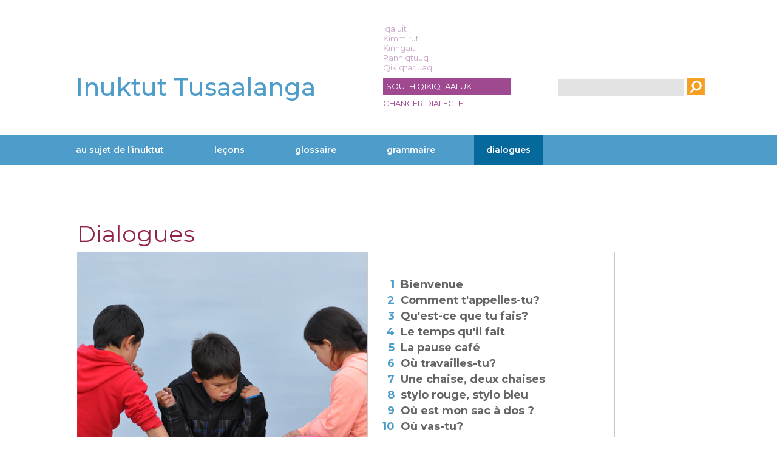

--- FILE ---
content_type: text/html; charset=UTF-8
request_url: https://tusaalanga.ca/index.php/fr/dialogues
body_size: 4133
content:
<!DOCTYPE html>
<html lang="fr" dir="ltr">
  <head>
    <meta charset="utf-8" />
<script>var _paq = _paq || [];(function(){var u=(("https:" == document.location.protocol) ? "https://matomo.web.net/" : "http://matomo.web.net/");_paq.push(["setSiteId", "1"]);_paq.push(["setTrackerUrl", u+"matomo.php"]);_paq.push(["setDoNotTrack", 1]);if (!window.matomo_search_results_active) {_paq.push(["trackPageView"]);}_paq.push(["setIgnoreClasses", ["no-tracking","colorbox"]]);_paq.push(["enableLinkTracking"]);var d=document,g=d.createElement("script"),s=d.getElementsByTagName("script")[0];g.type="text/javascript";g.defer=true;g.async=true;g.src=u+"matomo.js";s.parentNode.insertBefore(g,s);})();</script>
<meta name="Generator" content="Drupal 10 (https://www.drupal.org)" />
<meta name="MobileOptimized" content="width" />
<meta name="HandheldFriendly" content="true" />
<meta name="viewport" content="width=device-width, initial-scale=1.0" />
<link rel="icon" href="/themes/custom/tusaalanga/favicon.png" type="image/png" />

    <title>Dialogues | Inuktut Tusaalanga</title>
    <link rel="stylesheet" media="all" href="/themes/contrib/stable/css/system/components/align.module.css?sy0auc" />
<link rel="stylesheet" media="all" href="/themes/contrib/stable/css/system/components/fieldgroup.module.css?sy0auc" />
<link rel="stylesheet" media="all" href="/themes/contrib/stable/css/system/components/container-inline.module.css?sy0auc" />
<link rel="stylesheet" media="all" href="/themes/contrib/stable/css/system/components/clearfix.module.css?sy0auc" />
<link rel="stylesheet" media="all" href="/themes/contrib/stable/css/system/components/details.module.css?sy0auc" />
<link rel="stylesheet" media="all" href="/themes/contrib/stable/css/system/components/hidden.module.css?sy0auc" />
<link rel="stylesheet" media="all" href="/themes/contrib/stable/css/system/components/item-list.module.css?sy0auc" />
<link rel="stylesheet" media="all" href="/themes/contrib/stable/css/system/components/js.module.css?sy0auc" />
<link rel="stylesheet" media="all" href="/themes/contrib/stable/css/system/components/nowrap.module.css?sy0auc" />
<link rel="stylesheet" media="all" href="/themes/contrib/stable/css/system/components/position-container.module.css?sy0auc" />
<link rel="stylesheet" media="all" href="/themes/contrib/stable/css/system/components/reset-appearance.module.css?sy0auc" />
<link rel="stylesheet" media="all" href="/themes/contrib/stable/css/system/components/resize.module.css?sy0auc" />
<link rel="stylesheet" media="all" href="/themes/contrib/stable/css/system/components/system-status-counter.css?sy0auc" />
<link rel="stylesheet" media="all" href="/themes/contrib/stable/css/system/components/system-status-report-counters.css?sy0auc" />
<link rel="stylesheet" media="all" href="/themes/contrib/stable/css/system/components/system-status-report-general-info.css?sy0auc" />
<link rel="stylesheet" media="all" href="/themes/contrib/stable/css/system/components/tablesort.module.css?sy0auc" />
<link rel="stylesheet" media="all" href="/themes/contrib/stable/css/views/views.module.css?sy0auc" />
<link rel="stylesheet" media="all" href="/themes/contrib/stable/css/core/assets/vendor/normalize-css/normalize.css?sy0auc" />
<link rel="stylesheet" media="all" href="/themes/contrib/stable/css/core/normalize-fixes.css?sy0auc" />
<link rel="stylesheet" media="all" href="/themes/contrib/classy/css/components/action-links.css?sy0auc" />
<link rel="stylesheet" media="all" href="/themes/contrib/classy/css/components/breadcrumb.css?sy0auc" />
<link rel="stylesheet" media="all" href="/themes/contrib/classy/css/components/button.css?sy0auc" />
<link rel="stylesheet" media="all" href="/themes/contrib/classy/css/components/collapse-processed.css?sy0auc" />
<link rel="stylesheet" media="all" href="/themes/contrib/classy/css/components/container-inline.css?sy0auc" />
<link rel="stylesheet" media="all" href="/themes/contrib/classy/css/components/details.css?sy0auc" />
<link rel="stylesheet" media="all" href="/themes/contrib/classy/css/components/exposed-filters.css?sy0auc" />
<link rel="stylesheet" media="all" href="/themes/contrib/classy/css/components/field.css?sy0auc" />
<link rel="stylesheet" media="all" href="/themes/contrib/classy/css/components/form.css?sy0auc" />
<link rel="stylesheet" media="all" href="/themes/contrib/classy/css/components/icons.css?sy0auc" />
<link rel="stylesheet" media="all" href="/themes/contrib/classy/css/components/inline-form.css?sy0auc" />
<link rel="stylesheet" media="all" href="/themes/contrib/classy/css/components/item-list.css?sy0auc" />
<link rel="stylesheet" media="all" href="/themes/contrib/classy/css/components/link.css?sy0auc" />
<link rel="stylesheet" media="all" href="/themes/contrib/classy/css/components/links.css?sy0auc" />
<link rel="stylesheet" media="all" href="/themes/contrib/classy/css/components/menu.css?sy0auc" />
<link rel="stylesheet" media="all" href="/themes/contrib/classy/css/components/more-link.css?sy0auc" />
<link rel="stylesheet" media="all" href="/themes/contrib/classy/css/components/pager.css?sy0auc" />
<link rel="stylesheet" media="all" href="/themes/contrib/classy/css/components/tabledrag.css?sy0auc" />
<link rel="stylesheet" media="all" href="/themes/contrib/classy/css/components/tableselect.css?sy0auc" />
<link rel="stylesheet" media="all" href="/themes/contrib/classy/css/components/tablesort.css?sy0auc" />
<link rel="stylesheet" media="all" href="/themes/contrib/classy/css/components/tabs.css?sy0auc" />
<link rel="stylesheet" media="all" href="/themes/contrib/classy/css/components/textarea.css?sy0auc" />
<link rel="stylesheet" media="all" href="/themes/contrib/classy/css/components/ui-dialog.css?sy0auc" />
<link rel="stylesheet" media="all" href="/themes/contrib/classy/css/components/messages.css?sy0auc" />
<link rel="stylesheet" media="all" href="/themes/custom/tusaalanga/css/dialect-select.css?sy0auc" />
<link rel="stylesheet" media="all" href="/themes/custom/tusaalanga/css/layout.css?sy0auc" />
<link rel="stylesheet" media="all" href="/themes/custom/tusaalanga/css/elements.css?sy0auc" />
<link rel="stylesheet" media="all" href="/themes/custom/tusaalanga/css/tables.css?sy0auc" />
<link rel="stylesheet" media="all" href="/themes/custom/tusaalanga/css/nav-style.css?sy0auc" />
<link rel="stylesheet" media="all" href="//fonts.googleapis.com/css?family=Montserrat:400,400i,500,600,700,700i" />

    
  </head>
  <body class="path-dialogues">
        <a href="#main-content" class="visually-hidden focusable skip-link">
      Aller au contenu principal
    </a>
    
      <div class="dialog-off-canvas-main-canvas" data-off-canvas-main-canvas>
    <div class="layout-container">

  <header role="banner">
      <div class="region region-header">
    <div id="block-tusaalanga-branding" class="block block-system block-system-branding-block">
  
    
          <div class="site-name">
      <a href="/index.php/fr" rel="home">Inuktut Tusaalanga</a>
    </div>
    </div>
<div id="block-dialectswitcher" class="block block-dialect block-dialect-switcher">
  
    
      <div class="item-list"><ul><li>Iqaluit</li><li>Kimmirut</li><li>Kinngait</li><li>Panniqtuuq</li><li>Qikiqtarjuaq</li></ul></div><div id="active-dialect">South Qikiqtaaluk</div>
<a href="/index.php/fr/dialect" id="change-dialect">Changer dialecte</a>
  </div>

  </div>

  </header>

  <div class="main-nav-search">
    <div class="region region-primary-menu">
    <div class="search-block-form block block-search container-inline" data-drupal-selector="search-block-form" id="block-searchform" role="search">
  
    
      <form action="/fr/search/node" method="get" id="search-block-form" accept-charset="UTF-8">
  <div class="js-form-item form-item js-form-type-search form-type-search js-form-item-keys form-item-keys form-no-label">
      <label for="edit-keys" class="visually-hidden">Rechercher</label>
        <input title="Indiquer les termes à rechercher" data-drupal-selector="edit-keys" type="search" id="edit-keys" name="keys" value="" size="15" maxlength="128" class="form-search" />

        </div>
<div data-drupal-selector="edit-actions" class="form-actions js-form-wrapper form-wrapper" id="edit-actions"><input data-drupal-selector="edit-submit" type="submit" id="edit-submit" value="Rechercher" class="button js-form-submit form-submit" />
</div>

</form>

  </div>
<nav role="navigation" aria-labelledby="block-mainnavigation-menu" id="block-mainnavigation" class="block block-menu navigation menu--main">
            
  <h2 class="visually-hidden" id="block-mainnavigation-menu">Main navigation</h2>
  

        
              <ul class="menu">
                    <li class="menu-item menu-item--expanded">
        <a href="/index.php/fr/node/2502" data-drupal-link-system-path="node/2502">Au sujet de l’inuktut</a>
                                <ul class="menu">
                    <li class="menu-item">
        <a href="/index.php/fr/node/2502" data-drupal-link-system-path="node/2502">What is Inuktut</a>
              </li>
                <li class="menu-item">
        <a href="/index.php/fr/node/2503" data-drupal-link-system-path="node/2503">Inuit Dialects in Nunavut</a>
              </li>
                <li class="menu-item">
        <a href="/index.php/fr/node/2504" data-drupal-link-system-path="node/2504">Differences between the dialects</a>
              </li>
                <li class="menu-item">
        <a href="/index.php/fr/node/2505" data-drupal-link-system-path="node/2505">Writing the Inuit Language</a>
              </li>
                <li class="menu-item">
        <a href="/index.php/fr/node/2506" data-drupal-link-system-path="node/2506">Syllabics (qaniujaaqpait)</a>
              </li>
                <li class="menu-item">
        <a href="/index.php/fr/node/2507" data-drupal-link-system-path="node/2507">Roman Orthography (Qaliujaaqpait)</a>
              </li>
        </ul>
  
              </li>
                <li class="menu-item">
        <a href="/index.php/fr/lessons" title="Index des leçons" data-drupal-link-system-path="lessons">Leçons</a>
              </li>
                <li class="menu-item">
        <a href="/index.php/fr/glossary" data-drupal-link-system-path="glossary">Glossaire</a>
              </li>
                <li class="menu-item">
        <a href="/index.php/fr/grammar" data-drupal-link-system-path="grammar">Grammaire</a>
              </li>
                <li class="menu-item menu-item--active-trail">
        <a href="/index.php/fr/dialogues" data-drupal-link-system-path="dialogues" class="is-active" aria-current="page">Dialogues</a>
              </li>
        </ul>
  


  </nav>

  </div>

  
  <div class="togglemenu">
    <div></div>
    <div></div>
    <div></div>
  </div>
  
  </div>

    <div class="region region-highlighted">
    <div data-drupal-messages-fallback class="hidden"></div>

  </div>


  

  <main role="main">
    <a id="main-content" tabindex="-1"></a>
    <div class="layout-content">
        <div class="region region-content">
    <div id="block-tusaalanga-page-title" class="block block-core block-page-title-block">
  
    
      
  <h1 class="page-title">Dialogues</h1>


  </div>
<div class="views-element-container"><div class="view view-dialogues view-id-dialogues view-display-id-dialogue_list js-view-dom-id-65ff203144ca03c04cd4dc4187b9023e919df14e9d10c893c3dba68920566c5a">
  
    
      
      <div class="view-content">
      <div class="item-list">
  
  <ol>

          <li><div class="views-field views-field-title"><span class="field-content"><a href="/fr/node/2217" hreflang="fr">Bienvenue</a></span></div></li>
          <li><div class="views-field views-field-title"><span class="field-content"><a href="/fr/node/2518" hreflang="fr">Comment t&#039;appelles-tu?</a></span></div></li>
          <li><div class="views-field views-field-title"><span class="field-content"><a href="/fr/node/4665" hreflang="fr">Qu&#039;est-ce que tu fais?</a></span></div></li>
          <li><div class="views-field views-field-title"><span class="field-content"><a href="/fr/node/2226" hreflang="fr">Le temps qu&#039;il fait</a></span></div></li>
          <li><div class="views-field views-field-title"><span class="field-content"><a href="/fr/node/2210" hreflang="fr">La pause café</a></span></div></li>
          <li><div class="views-field views-field-title"><span class="field-content"><a href="/fr/node/2229" hreflang="fr">Où travailles-tu?</a></span></div></li>
          <li><div class="views-field views-field-title"><span class="field-content"><a href="/fr/node/2209" hreflang="fr">Une chaise, deux chaises</a></span></div></li>
          <li><div class="views-field views-field-title"><span class="field-content"><a href="/fr/node/2213" hreflang="fr">stylo rouge, stylo bleu</a></span></div></li>
          <li><div class="views-field views-field-title"><span class="field-content"><a href="/fr/node/2211" hreflang="fr">Où est mon sac à dos ?</a></span></div></li>
          <li><div class="views-field views-field-title"><span class="field-content"><a href="/fr/node/2215" hreflang="fr">Où vas-tu?</a></span></div></li>
          <li><div class="views-field views-field-title"><span class="field-content"><a href="/fr/node/2214" hreflang="fr">Où est-elle?</a></span></div></li>
          <li><div class="views-field views-field-title"><span class="field-content"><a href="/fr/node/2541" hreflang="fr">Est-ce que tu travailles aujourd&#039;hui?</a></span></div></li>
          <li><div class="views-field views-field-title"><span class="field-content"><a href="/fr/node/2207" hreflang="fr">À la chasse au caribou</a></span></div></li>
          <li><div class="views-field views-field-title"><span class="field-content"><a href="/fr/node/2219" hreflang="fr">Se sentir mal</a></span></div></li>
          <li><div class="views-field views-field-title"><span class="field-content"><a href="/fr/node/2212" hreflang="fr"> À qui est ceci?</a></span></div></li>
          <li><div class="views-field views-field-title"><span class="field-content"><a href="/fr/lesson/24/dialogue" hreflang="fr">Une excursion</a></span></div></li>
          <li><div class="views-field views-field-title"><span class="field-content"><a href="/fr/node/2679" hreflang="fr">Qu&#039;est-ce que tu fais?</a></span></div></li>
          <li><div class="views-field views-field-title"><span class="field-content"><a href="/fr/node/2218" hreflang="fr">Anniversaires</a></span></div></li>
          <li><div class="views-field views-field-title"><span class="field-content"><a href="/fr/node/2763" hreflang="fr">Un voyage</a></span></div></li>
          <li><div class="views-field views-field-title"><span class="field-content"><a href="/fr/node/2230" hreflang="fr">Plus petit et plus grand</a></span></div></li>
          <li><div class="views-field views-field-title"><span class="field-content"><a href="/fr/node/2206" hreflang="fr">Quelle heure est-il ?</a></span></div></li>
          <li><div class="views-field views-field-title"><span class="field-content"><a href="/fr/lesson/26/dialogue" hreflang="fr">Une réunion</a></span></div></li>
          <li><div class="views-field views-field-title"><span class="field-content"><a href="/fr/node/2228" hreflang="fr">Au téléphone</a></span></div></li>
          <li><div class="views-field views-field-title"><span class="field-content"><a href="/fr/node/2225" hreflang="fr">Des projets pour la fin de semaine</a></span></div></li>
          <li><div class="views-field views-field-title"><span class="field-content"><a href="/fr/lesson/27/dialogue" hreflang="fr">Uujuq</a></span></div></li>
          <li><div class="views-field views-field-title"><span class="field-content"><a href="/lesson/26/dialogue" hreflang="en">Sewing projects</a></span></div></li>
          <li><div class="views-field views-field-title"><span class="field-content"><a href="/lesson/27/dialogue" hreflang="en">Making bannock</a></span></div></li>
          <li><div class="views-field views-field-title"><span class="field-content"><a href="/lesson/28/dialogue" hreflang="en">A hunting trip</a></span></div></li>
          <li><div class="views-field views-field-title"><span class="field-content"><a href="/lesson/29/dialogue" hreflang="en">Planning an outing</a></span></div></li>
          <li><div class="views-field views-field-title"><span class="field-content"><a href="/lesson/30/dialogue" hreflang="en">My son&#039;s first polar bear</a></span></div></li>
          <li><div class="views-field views-field-title"><span class="field-content"><a href="/lesson/31/dialogue" hreflang="en">Family reunion</a></span></div></li>
          <li><div class="views-field views-field-title"><span class="field-content"><a href="/lesson/32/dialogue" hreflang="en">Packing a lunch</a></span></div></li>
          <li><div class="views-field views-field-title"><span class="field-content"><a href="/fr/lesson/29/dialogue" hreflang="fr">Un pourvoyeur</a></span></div></li>
          <li><div class="views-field views-field-title"><span class="field-content"><a href="/lesson/34/dialogue" hreflang="en">Tea &amp; bannock</a></span></div></li>
          <li><div class="views-field views-field-title"><span class="field-content"><a href="/lesson/35/dialogue" hreflang="en">Community Feast</a></span></div></li>
          <li><div class="views-field views-field-title"><span class="field-content"><a href="/lesson/36/dialogue" hreflang="en">Have you seen my hat?</a></span></div></li>
          <li><div class="views-field views-field-title"><span class="field-content"><a href="/lesson/37/dialogue" hreflang="en">A snowmobile trip</a></span></div></li>
          <li><div class="views-field views-field-title"><span class="field-content"><a href="/lesson/38/dialogue" hreflang="en">Time to get up!</a></span></div></li>
          <li><div class="views-field views-field-title"><span class="field-content"><a href="/lesson/39/dialogue" hreflang="en">Conference call</a></span></div></li>
          <li><div class="views-field views-field-title"><span class="field-content"><a href="/lesson/40/dialogue" hreflang="en">Going berrypicking</a></span></div></li>
          <li><div class="views-field views-field-title"><span class="field-content"><a href="/lesson/41/dialogue" hreflang="en">Planning a Hunting Trip</a></span></div></li>
          <li><div class="views-field views-field-title"><span class="field-content"><a href="/lesson/42/dialogue" hreflang="en">A sale at the store</a></span></div></li>
          <li><div class="views-field views-field-title"><span class="field-content"><a href="/lesson/43/dialogue" hreflang="en">Searching for gear and clothing</a></span></div></li>
          <li><div class="views-field views-field-title"><span class="field-content"><a href="/lesson/44/dialogue" hreflang="en">Sealskin mitts</a></span></div></li>
          <li><div class="views-field views-field-title"><span class="field-content"><a href="/lesson/45/dialogue" hreflang="en">Travelling to communities</a></span></div></li>
          <li><div class="views-field views-field-title"><span class="field-content"><a href="/lesson/46/dialogue" hreflang="en">Seafood</a></span></div></li>
          <li><div class="views-field views-field-title"><span class="field-content"><a href="/lesson/47/dialogue" hreflang="en">Holiday Plans</a></span></div></li>
    
  </ol>

</div>

    </div>
  
          </div>
</div>

  </div>

    </div>
    
    
  </main>

      <footer role="contentinfo">
        <div class="region region-footer">
    <div id="block-footertext" class="block block-block-content block-block-content4f68b9cd-2de0-4c04-8bcc-39b3da7f0586">
  
    
      
            <div class="text-formatted field field--name-body field--type-text-with-summary field--label-hidden field__item"><div id="footer-pirurvik">
<div class="footer-text">Apprenez-en davantage à propos de Pirurvik, nos programmes et nos services:&nbsp;<a href="http://pirurvik.ca/" target="_blank">www.pirurvik.ca</a></div>
<a class="pirurvik-logo" href="http://pirurvik.ca/" target="_blank"><img alt="" data-entity-type="" data-entity-uuid="" src="/themes/custom/tusaalanga/images/logo.gif" /></a></div>

<div id="footer-nunavut">
<div class="footer-text">Développé en collaboration avec le gouvernement du Nunavut.</div>
<img alt="" data-entity-type="" data-entity-uuid="" src="/themes/custom/tusaalanga/images/nunavut-logo.jpg" /></div>
</div>
      
  </div>

  </div>

    </footer>
  
</div>
  </div>

    
    <script type="application/json" data-drupal-selector="drupal-settings-json">{"path":{"baseUrl":"\/index.php\/","pathPrefix":"fr\/","currentPath":"dialogues","currentPathIsAdmin":false,"isFront":false,"currentLanguage":"fr"},"pluralDelimiter":"\u0003","matomo":{"disableCookies":false,"trackMailto":true},"ajaxTrustedUrl":{"\/fr\/search\/node":true},"user":{"uid":0,"permissionsHash":"c4fa9ce105295b1450ee0819663580447a351b94f022f8cf377020960a855c28"}}</script>
<script src="/core/assets/vendor/jquery/jquery.min.js?v=3.7.1"></script>
<script src="/core/misc/drupalSettingsLoader.js?v=10.3.10"></script>
<script src="/modules/contrib/matomo/js/matomo.js?v=10.3.10"></script>
<script src="/themes/custom/tusaalanga/js/navscript.js?v=10.3.10"></script>
<script src="/themes/custom/tusaalanga/js/dialect-select.js?v=10.3.10"></script>

  </body>
</html>


--- FILE ---
content_type: text/css
request_url: https://tusaalanga.ca/themes/custom/tusaalanga/css/dialect-select.css?sy0auc
body_size: 427
content:
#block-dialectswitcher {
  font-size: 11px;
  align-self: end;
  width: 140px;
}

#block-dialectswitcher .item-list ul {
  list-style: none;
  margin: 0;
  color: #C9A6C7;
}

#block-dialectswitcher .item-list ul li {
  margin: 0;
  padding: 0;
  background: none;
}

#active-dialect {
  height: auto;
  background: #9F4990;
  text-transform: uppercase;
  color: #fff;
  padding: 5px;
  margin: 5px 0;
}

#change-dialect {
  text-transform: uppercase;
  color: #9F4990;
  font-weight: normal;
}

@media screen and (min-width: 680px) {

  #block-dialectswitcher {
    right: 280px;
    top: 27px;
  }
 
}

@media screen and (min-width: 900px) {

  #block-dialectswitcher {
    position: absolute;
    right: 334px;
    top: 16px;
    height: 162px;
    display: flex;
    flex-direction: column;
    justify-content: flex-end;
    width: 210px;
    font-size: 13px;
  }

  #active-dialect {
    height: 28px;
    margin: 10px 0 5px 0;
  }

  .path-dialect #block-dialectswitcher {
    top: 0;
  }

}



--- FILE ---
content_type: text/css
request_url: https://tusaalanga.ca/themes/custom/tusaalanga/css/elements.css?sy0auc
body_size: 1331
content:
body {
  font-family: Montserrat, sans-serif;
  color: #232323;
}

p {
  font-size: 16px;
  line-height: 20px;
  margin: 14px 0;
}

p.extra-margin {
  margin: 30px 0;
}

a {
  color: #4D9CC9;
  text-decoration: none;
  font-weight: bold;
}

a.button {
  display: inline-block;
  font-size: 12px;
  font-weight: 400;
  color: #fff;
  padding: 5px 14px;
  background: #096d9e;
  transition: background 0.5s;
}

a.button:hover {
  background: #4E9CCA;
}

button {
  color: #fff;
  font-weight: 600;
  font-size: 18px;
  padding: 5px 8px;
  margin: 10px 0;
  background: #651056;
  border: none;
}

span.highlight {
  font-weight: 700;
}

.page-node-type-lesson span.highlight,
.page-node-type-grammar span.highlight,
.blue-highlights span.highlight {
  color: #4D9CC9;
}

span.translation {
  font-style: italic;
}

hr {
  border: none;
  border-bottom: 1px solid #c9c9c9;
  margin: 30px 0;
}

h1.page-title, #block-inuitlanguagemap h2, h2.lesson-header, h2.lesson-header a {
  color: #922349;
  font-weight: normal;
  font-size: 30px;
}

.page-node-type-grammar h1.page-title {
  padding-bottom: 40px;
  border-bottom: 1px solid #c9c9c9;
}

.page-node-type-lesson h1.page-title {
  font-weight: 700;
}

.about-page h2, .path-grammar h2 {
  width: 100vw;
  font-size: 22px;
  line-height: 22px;
  font-weight: 600;
  color: #fff;
  padding: 12px 30px;
  margin: 30px 0 20px -30px;
  background: #4E9CCA;
}

.path-grammar h2 {
  margin-bottom: 2px;
  margin-top: 3px;
}

#block-inuitlanguagemap h2 {
  position: absolute;
  top: 50px;
  left: 30px;
  padding-left: 0;
  line-height: 38px;
  width: 180px;
  margin-left: auto;
  background: none;
  z-index: 10;
}

h3 {
  font-size: 28px;
  font-weight: bold;
}

.about-page h3 {
  margin-bottom: 0;
}

.about-page h3 + p {
  margin-top: 0;
}

.path-dialogues ol {
  margin-top: 0;
  margin-bottom: 50px;
  padding-top: 18px;
  padding-left: 0;
  list-style: none;
  width: 100vw;
  margin-left: -30px;
}

.path-dialogues ol li {
  position: relative;
  color: #4D9CC9;
  font-weight: bold;
  font-size: 18px;
  counter-increment: custom;
  border-top: 1px solid #c9c9c9;
  padding: 9px 20px 9px 16%;
  margin: 0;
  text-indent: -34px;
}

.path-dialogues ol li:last-child {
  border-bottom: 1px solid #c9c9c9;
}

.path-dialogues ol li:before {
  content: counter(custom);
  text-align: right;
  padding-right: 10px;
  display: inline-block;
  width: 24px;
}

.path-dialogues ol li:first-child {
  counter-reset: custom;
}

.path-dialogues ol li div {
  display: inline;
}

.path-dialogues ol a {
  position: relative;
  color: #646464;
  display: inline;
}

.path-grammar .item-list ul {
  list-style: none;
  width: 100vw;
  margin-left: -30px;
}

.path-grammar .item-list ul li {
  margin: 2px 0;
  padding: 8px 10px 8px 30px;
}

.path-grammar .item-list ul li:nth-child(odd) {
  background: #E7F4FC;
}

.path-grammar .item-list ul li:nth-child(even) {
  background: #F3F8FC;
}

.path-grammar .item-list ul a {
  color: #077488;
  font-weight: 600;
}

.path-lessons .views-col ul {
  list-style: none;
  margin: 6px 2px 4px 6px;
  padding-left: 0;
}

.path-lessons .views-col li {
  padding-left: 4px;
  text-indent: -8px;
  font-size: 13.5px;
  line-height: 18px;
}

.path-lessons .views-col li:before {
  position: relative;
  content: " ";
  display: inline-block;
  width: 4px;
  height: 4px;
  border-radius: 100%;
  background: #232323;
  top: -3px;
  margin-right: 4px;
}

@media screen and (min-width: 480px) {

  .path-lessons .views-col ul {
    margin: 14px 20px 4px 16px;
  }
  
  .path-lessons .views-col li {
    font-size: 15px;
    line-height: 20px;
  }

}

@media screen and (min-width: 680px) {

  a.button {
    font-size: 14px;
    padding: 7px 24px;
  }

  hr {
    margin: 20px 0;
  }

  h1.page-title, #block-inuitlanguagemap h2, h2.lesson-header, h2.lesson-header a {
    font-size: 38px;
  }
  
  h1.page-title {
    margin-top: 80px;
  }
  
  .path-dialogues h1.page-title {
    margin-bottom: 6px;
  }
  
  .about-page h1.page-title {
    margin-top: 16px;
  }
  
  .path-grammar h1.page-title {
    padding-bottom: 12px;
    margin-bottom: 10px;
    border-bottom: 1px solid #c9c9c9;
  }
  
  .page-node-type-grammar h1 {
    color: #4D9CC9;
  }
  
  .page-node-type-grammar h1.page-title:before {
    display: inline;
    margin-right: 10px;
  }
  
  .page-node-type-grammar h1.page-title {
    padding-bottom: 10px;
  }
  
  .path-lessons h1.page-title {
    margin-bottom: 12px;
  }

  .about-page h2, .path-grammar h2 {
    width: 100%;
    font-size: 28px;
    line-height: 28px;
    padding: 8px 10px;
    margin-left: 0;
  }
  
  .path-grammar h2 {
    font-size: 19px;
    line-height: 32px;
    padding-left: 30px;
    margin-bottom: 6px;
  }

  #block-inuitlanguagemap h2 {
    top: 0;
  }
  
  .path-dialogues ol {
    margin: 0 0 0 20px;
    padding: 40px 10px 80px 0;
    width: auto;
    float: left;
  }
  
  .path-dialogues ol li, .path-dialogues ol li:last-child {
    border: none;
    padding: 2px 0 2px 34px;
    width: auto;
  }
  
  .path-grammar .item-list ul {
    width: 100%;
    margin-left: 0;
  }


}

@media screen and (min-width: 900px) {

  #block-inuitlanguagemap h2 {
    top: 86px;
    width: auto;
  } 
  
  .path-dialogues ol {
    border-right: 1px solid #c9c9c9;
  }

}


--- FILE ---
content_type: text/css
request_url: https://tusaalanga.ca/themes/custom/tusaalanga/css/nav-style.css?sy0auc
body_size: 1459
content:
.main-nav-search {
  position: relative;
  width: 100%;
  height: 44px;
  background: #4E9CCA;
  z-index: 200;
}

header.fixed-nav {
  padding-bottom: 44px;
}

header.fixed-nav .site-name {
  position: fixed;
  top: 0;
  left: 84px;
  padding-top: 0;
  width: auto;
  z-index: 210;
}

header.fixed-nav .site-name a {
  color: #fff;
  font-size: 20px;
  line-height: 44px;
}

header + .main-nav-search {
  position: relative;
}

header.fixed-nav + .main-nav-search {
  position: fixed;
  top: 0;
  left: 0;
  box-shadow: 0 4px 6px rgba(0, 0, 0, 0.5);
}

.togglemenu {
  position: absolute;
  display: block;
  width: 52px;
  height: 44px;
  margin-left: 22px;
  padding-top: 8px;
  background: #2a7fa8;
  cursor: pointer;
}

.togglemenu.active {
  background: #05699b;
}

.togglemenu div {
  position: relative;
  float: left;
  display: block;
  width: 24px;
  height: 3px;
  margin: 3px 14px;
  background: #fff;
}

.region-primary-menu nav {
  position: absolute;
  display: block;
  top: 200px;
  left: -99999px;
  width: 100%;
  background: #333;
}

.region-primary-menu.show nav {
  left: 0;
  z-index: 100;
}

.region-primary-menu .close-button {
  position: absolute;
  top: 60px;
  right: 20px;
  width: 20px;
  height: 20px;
  cursor: pointer;
  z-index: 110;
  display: none;
}

.region-primary-menu.show .close-button {
  display: block;
}

.region-primary-menu .close-button:before, .region-primary-menu .close-button:after {  
  position: absolute;
  top: 50%;
  left: 0;
  content: " ";
  display: block;
  width: 100%;
  border-top: 2px solid #fff;
  transform: rotate(45deg);
}

.region-primary-menu .close-button:after {
  transform: rotate(-45deg);
}

.region-primary-menu ul.menu {
  padding: 0 30px 30px 30px;
  margin: 0;
}

.region-primary-menu ul li {
  padding: 10px 0;
  border-bottom: 1px solid #737373;
}

.region-primary-menu ul li:last-child, .region-primary-menu li > ul li:last-child, .region-primary-menu ul li.open {
  border: none;
}

.region-primary-menu a {
  font-size: 18px;
  line-height: 22px;
  font-weight: 400;
  height: 50px;
  padding: 0;
}

.region-primary-menu a, .region-primary-menu ul.menu a.is-active {
  color: #9a9a9a;
  list-style: none;
}

.region-primary-menu ul.menu .menu-item--expanded {
  list-style: none;
}

.region-primary-menu li > ul {
  position: absolute;
  left: -9999px;
}

.region-primary-menu li.open > ul {
  position: relative;
  left: 0;
  width: 100%;
  padding: 4px 30px;
  margin-top: 10px;
  margin-left: -30px;
  background: #656565;
  box-sizing: content-box;
}

.region-primary-menu a.parent {
  position: relative;
}

.region-primary-menu a.parent:after {
  content: " ";
  display: inline-block;
  position: absolute;
  float: left;
  width: 10px;
  height: 10px;
  margin: 6px 0 0 6px;
  border-top: 2px solid #fff;
  border-right: 2px solid #fff;
  transform: rotate(45deg);
  transition: transform 0.5s, margin 0.5s;
}

.region-primary-menu li.open a.parent:after {
  margin: 8px 0 0 10px;
  transform: rotate(-45deg);
}

.region-primary-menu li > ul li {
  margin-left: 30px;
  border-bottom: 1px solid #C6C6C6;
}

.region-sidebar-first #block-aboutmenu {
  display: none;
}

@media screen and (min-width: 680px) {
 
  .togglemenu {
    top: 0;
  }

  .region-primary-menu nav {
    top: 44px;
    width: 300px;
    padding-top: 40px;
  }
  
  .region-primary-menu .close-button {
    top: 60px;
    left: 260px;
    right: auto;
  }

}

@media screen and (min-width: 900px) {

  header.fixed-nav .site-name {
    position: fixed;
    width: 100%;
    padding-right: 11%;
    text-align: right;
    top: -50px;
  }
  
  header.fixed-nav .site-name a {
    position: relative;
    font-size: 24px;
    font-weight: 500;
    line-height: 50px;
    top: 50px;
    opacity: 0.5;
  }
  
  .togglemenu {
    display: none;
  }

  .main-nav-search {
    height: 50px;
  }

  .region-primary-menu {
    height: 50px;
  }

  .region-primary-menu nav {
    position: relative;
    top: -50px;
    left: 0;
    height: 50px;
    width: auto;
    padding-top: 0;
    overflow: hidden;
    margin-right: 0;
    background: none;
  }

  .region-primary-menu .close-button {
    display: none;
  }

  .region-primary-menu nav.menu--main ul {
    width: 100%;
    padding: 0 10px;
    margin: 0 auto;
    text-align: justify;
  }

  .region-primary-menu nav.menu--main ul:after {
    content: " ";
    display: inline-block;
    width: 100%;
    height: 0;
    font-size: 0;
    line-height: 0;
  }

  .region-primary-menu ul li {
    display: inline-block;
    padding: 0;
    height: 50px;
    border: none;
  }

  .region-primary-menu a {
    display: inline-block;
    font-size: 14px;
    line-height: 50px;
    font-weight: 600;
    color: #fff;
    height: 50px;
    padding: 0 10px;
    text-transform: lowercase;
    transition: background 0.5s;
  }
  
  .region-primary-menu a.parent:after {
    display: none;
  }

  .region-primary-menu ul.menu a.is-active, .about-page .region-primary-menu ul.menu li:first-child a, .page-node-type-grammar .region-primary-menu ul.menu li:nth-child(4) a {
    color: #fff;
    background: #05699b;
  }

  .region-primary-menu ul.menu a:hover {
    color: #fff;
    background: #0E7CB5;
  }

  .region-primary-menu ul.menu li > ul {
    display: none;
  }

  .region-sidebar-first #block-aboutmenu {
    display: block;
    margin-top: 36px;
  }

  .region-sidebar-first #block-aboutmenu ul.menu {
    background: #ececec;
    margin: 0;
  }

  .region-sidebar-first #block-aboutmenu li {
    padding: 16px 22px;
    border-bottom: 1px solid #4D9CC9;
  }

  .region-sidebar-first #block-aboutmenu li:last-child {
    border-bottom: none;
  }


  .region-sidebar-first #block-aboutmenu li a {
    font-weight: 400;
    color: #4D9CC9;
  }

  .region-sidebar-first #block-aboutmenu li.menu-item--active-trail a {
    font-weight: 600;
  }
  
  .region-primary-menu nav.menu--main ul {
    width: 68%;
    margin: 0;
  }
  
  .region-primary-menu li:last-child {
    margin-right: 0;
  }
 
}

@media screen and (min-width: 1090px) {

  header.fixed-nav .site-name {
    width: 1090px;
    left: 50%;
    transform: translateX(-50%);
    padding-right: 20px;
  }
  
  .region-primary-menu nav.menu--main ul {
    width: 73.7%;
    margin: 0;
    padding: 0;
  }
  
  .region-primary-menu a {
    padding: 0 20px;
  }

}

@media screen and (min-width: 1160px) {

  header.fixed-nav .site-name {
    width: 1160px;
  }
  
  header.fixed-nav .site-name a {
    font-size: 28px;
  }

}

--- FILE ---
content_type: application/javascript
request_url: https://tusaalanga.ca/themes/custom/tusaalanga/js/navscript.js?v=10.3.10
body_size: 530
content:
(function($) {

$(document).ready(function() {
	$(".region-primary-menu").append('<div class="close-button"></div>');
	$(".region-primary-menu li a").each(function() {
		if ($(this).next().length > 0) {
			$(this).addClass("parent");
		};
	})
	$(".togglemenu").click(function() {
		$(this).toggleClass("active");
		$(".region-primary-menu").toggleClass("show");
	});
	$(".region-primary-menu .close-button").click(function() {
		$(".togglemenu").removeClass("active");
		$(".region-primary-menu").removeClass("show");
	});
	adjustMenu();
});

$(window).bind('resize orientationchange', function() {
	ww = $(".main-nav-search").width();
	adjustMenu();
});

var adjustMenu = function() {	
	var ww = $(".main-nav-search").width();
	if (ww < 900) {
    $(".region-primary-menu li a.parent").unbind('click').bind('click', function(e) {
      e.preventDefault();
      $(this).parent("li").toggleClass("open");
    });
	} else if (ww >= 900) {
      $(".region-primary-menu").removeClass("show");
      $(".region-primary-menu li a").unbind('click');
	}
}

$(window).scroll(function () {
  var navHeight = $('.main-nav-search').height();
  var navTop = ($('main').offset().top - navHeight);
  var winTop = $(window).scrollTop();
  if (navTop <= winTop) {
   $('header').addClass('fixed-nav');
  } else {
    $('header').removeClass('fixed-nav');
  }
});

})(jQuery);


--- FILE ---
content_type: application/javascript
request_url: https://tusaalanga.ca/themes/custom/tusaalanga/js/dialect-select.js?v=10.3.10
body_size: 820
content:
(function($) {
// Iterate over each select element
$('#block-dialectswitcher select').each(function () {

    // Cache the number of options
    var $this = $(this),
        numberOfOptions = $(this).children('option').length;

    // Hides the select element
    $this.addClass('s-hidden');

    // Wrap the select element in a div
    $this.wrap('<div class="select"></div>');

    // Insert a styled div to sit over the top of the hidden select element
    $this.after('<div class="styledSelect"></div><div id="dialect-close"></div>');

    // Cache the styled div
    var $styledSelect = $this.next('div.styledSelect');

    // Show the selected option in the styled div
    $styledSelect.text($this.children('option:selected').text());
    $styledSelect.attr('rel', $this.val());

    // Insert an unordered list after the styled div and also cache the list
    var $list = $('<ul />', {
        'class': 'options'
    }).insertAfter($styledSelect);

    // Insert a list item into the unordered list for each select option
    for (var i = 0; i < numberOfOptions; i++) {
        $('<li />', {
            text: $this.children('option').eq(i).text(),
            rel: $this.children('option').eq(i).val()
        }).appendTo($list);
    }

    // Cache the list items
    var $listItems = $list.children('li');

    // Show the unordered list when the styled div is clicked (also hides it if the div is clicked again)
    $styledSelect.click(function (e) {
        e.stopPropagation();
        $('div.styledSelect.active').each(function () {
            $(this).removeClass('active').next('ul.options').hide();
        });
        $(this).toggleClass('active').next('ul.options').toggle();
    });

    // Hides the unordered list when a list item is clicked and updates the styled div to show the selected list item
    // Updates the select element to have the value of the equivalent option
    $listItems.click(function (e) {
        e.stopPropagation();
        $styledSelect.text($(this).text()).removeClass('active');
        $this.val($(this).attr('rel'));
        $list.hide();
        $styledSelect.removeAttr('rel');
        $this.trigger('change');
    });

    // Hides the unordered list when clicking outside of it
    $(document).click(function () {
        $styledSelect.removeClass('active');
        $list.hide();
    });
    // Hides the unordered list when clicking close button
    $('#dialect-close').click(function () {
        $styledSelect.removeClass('active');
        $list.hide();
    });

});

})(jQuery);
